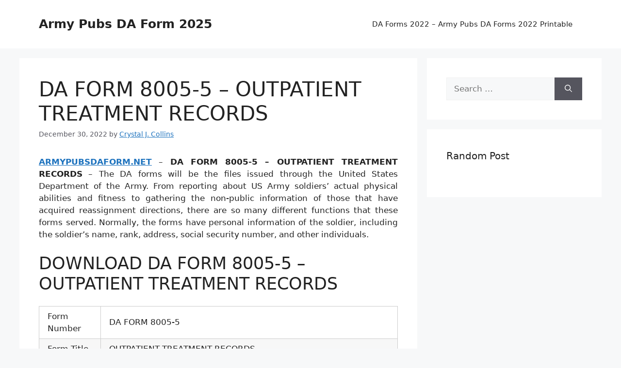

--- FILE ---
content_type: text/html; charset=UTF-8
request_url: https://armypubsdaform.net/da-form-8005-5-outpatient-treatment-records/
body_size: 10188
content:
<!DOCTYPE html>
<html dir="ltr" lang="en-US" prefix="og: https://ogp.me/ns#">
<head>
	<meta charset="UTF-8">
	<title>DA FORM 8005-5 – OUTPATIENT TREATMENT RECORDS | Army Pubs DA Form 2025</title>

		<!-- All in One SEO 4.9.3 - aioseo.com -->
	<meta name="description" content="DA FORM 8005-5 – OUTPATIENT TREATMENT RECORDS - Army Pubs DA Form 2025 - ARMYPUBSDAFORM.NET - DA FORM 8005-5 - OUTPATIENT TREATMENT RECORDS - The DA forms will be the files issued through the United States Department of the Army. From reporting about US Army soldiers’ actual physical abilities and fitness to gathering the non-public information of those that have acquired reassignment directions, there are so many different functions" />
	<meta name="robots" content="max-image-preview:large" />
	<meta name="author" content="Crystal J. Collins"/>
	<meta name="msvalidate.01" content="7893F405DB81D2E8725D44E860317B7D" />
	<meta name="keywords" content="da form 5888 army,da form 5888 command sponsorship,da form 5888 efmp,da form 5888 fillable,da form 5888 instructions,da form 5888 pdf fillable,da form 5888-1,da form 5888-r,da forms" />
	<link rel="canonical" href="https://armypubsdaform.net/da-form-8005-5-outpatient-treatment-records/" />
	<meta name="generator" content="All in One SEO (AIOSEO) 4.9.3" />
		<meta property="og:locale" content="en_US" />
		<meta property="og:site_name" content="Army Pubs DA Form 2025 |" />
		<meta property="og:type" content="article" />
		<meta property="og:title" content="DA FORM 8005-5 – OUTPATIENT TREATMENT RECORDS | Army Pubs DA Form 2025" />
		<meta property="og:description" content="DA FORM 8005-5 – OUTPATIENT TREATMENT RECORDS - Army Pubs DA Form 2025 - ARMYPUBSDAFORM.NET - DA FORM 8005-5 - OUTPATIENT TREATMENT RECORDS - The DA forms will be the files issued through the United States Department of the Army. From reporting about US Army soldiers’ actual physical abilities and fitness to gathering the non-public information of those that have acquired reassignment directions, there are so many different functions" />
		<meta property="og:url" content="https://armypubsdaform.net/da-form-8005-5-outpatient-treatment-records/" />
		<meta property="article:published_time" content="2022-12-30T11:57:04+00:00" />
		<meta property="article:modified_time" content="2022-12-30T11:57:04+00:00" />
		<meta name="twitter:card" content="summary" />
		<meta name="twitter:title" content="DA FORM 8005-5 – OUTPATIENT TREATMENT RECORDS | Army Pubs DA Form 2025" />
		<meta name="twitter:description" content="DA FORM 8005-5 – OUTPATIENT TREATMENT RECORDS - Army Pubs DA Form 2025 - ARMYPUBSDAFORM.NET - DA FORM 8005-5 - OUTPATIENT TREATMENT RECORDS - The DA forms will be the files issued through the United States Department of the Army. From reporting about US Army soldiers’ actual physical abilities and fitness to gathering the non-public information of those that have acquired reassignment directions, there are so many different functions" />
		<script type="application/ld+json" class="aioseo-schema">
			{"@context":"https:\/\/schema.org","@graph":[{"@type":"BlogPosting","@id":"https:\/\/armypubsdaform.net\/da-form-8005-5-outpatient-treatment-records\/#blogposting","name":"DA FORM 8005-5 \u2013 OUTPATIENT TREATMENT RECORDS | Army Pubs DA Form 2025","headline":"DA FORM 8005-5 &#8211; OUTPATIENT TREATMENT RECORDS","author":{"@id":"https:\/\/armypubsdaform.net\/author\/bismillah\/#author"},"publisher":{"@id":"https:\/\/armypubsdaform.net\/#organization"},"image":{"@type":"ImageObject","url":"https:\/\/armypubsdaform.net\/wp-content\/uploads\/2021\/12\/DA-Forms-2022-Army-Pubs-DA-Forms-2022-Printable.jpg","@id":"https:\/\/armypubsdaform.net\/da-form-8005-5-outpatient-treatment-records\/#articleImage","width":1027,"height":569,"caption":"DA Forms 2022 - Army Pubs DA Forms 2022 Printable"},"datePublished":"2022-12-30T18:57:04+07:00","dateModified":"2022-12-30T18:57:04+07:00","inLanguage":"en-US","mainEntityOfPage":{"@id":"https:\/\/armypubsdaform.net\/da-form-8005-5-outpatient-treatment-records\/#webpage"},"isPartOf":{"@id":"https:\/\/armypubsdaform.net\/da-form-8005-5-outpatient-treatment-records\/#webpage"},"articleSection":"DA Forms, da form 5888 army, da form 5888 command sponsorship, da form 5888 efmp, da form 5888 fillable, da form 5888 instructions, da form 5888 pdf fillable, da form 5888-1, da form 5888-r"},{"@type":"BreadcrumbList","@id":"https:\/\/armypubsdaform.net\/da-form-8005-5-outpatient-treatment-records\/#breadcrumblist","itemListElement":[{"@type":"ListItem","@id":"https:\/\/armypubsdaform.net#listItem","position":1,"name":"Home","item":"https:\/\/armypubsdaform.net","nextItem":{"@type":"ListItem","@id":"https:\/\/armypubsdaform.net\/category\/da-forms\/#listItem","name":"DA Forms"}},{"@type":"ListItem","@id":"https:\/\/armypubsdaform.net\/category\/da-forms\/#listItem","position":2,"name":"DA Forms","item":"https:\/\/armypubsdaform.net\/category\/da-forms\/","nextItem":{"@type":"ListItem","@id":"https:\/\/armypubsdaform.net\/da-form-8005-5-outpatient-treatment-records\/#listItem","name":"DA FORM 8005-5 &#8211; OUTPATIENT TREATMENT RECORDS"},"previousItem":{"@type":"ListItem","@id":"https:\/\/armypubsdaform.net#listItem","name":"Home"}},{"@type":"ListItem","@id":"https:\/\/armypubsdaform.net\/da-form-8005-5-outpatient-treatment-records\/#listItem","position":3,"name":"DA FORM 8005-5 &#8211; OUTPATIENT TREATMENT RECORDS","previousItem":{"@type":"ListItem","@id":"https:\/\/armypubsdaform.net\/category\/da-forms\/#listItem","name":"DA Forms"}}]},{"@type":"Organization","@id":"https:\/\/armypubsdaform.net\/#organization","name":"DA Form","url":"https:\/\/armypubsdaform.net\/"},{"@type":"Person","@id":"https:\/\/armypubsdaform.net\/author\/bismillah\/#author","url":"https:\/\/armypubsdaform.net\/author\/bismillah\/","name":"Crystal J. Collins","image":{"@type":"ImageObject","@id":"https:\/\/armypubsdaform.net\/da-form-8005-5-outpatient-treatment-records\/#authorImage","url":"https:\/\/secure.gravatar.com\/avatar\/866dd84e920766c4334da88577e43d8854bb7a9d32fe320ca412475f18184cb6?s=96&d=mm&r=g","width":96,"height":96,"caption":"Crystal J. Collins"}},{"@type":"WebPage","@id":"https:\/\/armypubsdaform.net\/da-form-8005-5-outpatient-treatment-records\/#webpage","url":"https:\/\/armypubsdaform.net\/da-form-8005-5-outpatient-treatment-records\/","name":"DA FORM 8005-5 \u2013 OUTPATIENT TREATMENT RECORDS | Army Pubs DA Form 2025","description":"DA FORM 8005-5 \u2013 OUTPATIENT TREATMENT RECORDS - Army Pubs DA Form 2025 - ARMYPUBSDAFORM.NET - DA FORM 8005-5 - OUTPATIENT TREATMENT RECORDS - The DA forms will be the files issued through the United States Department of the Army. From reporting about US Army soldiers\u2019 actual physical abilities and fitness to gathering the non-public information of those that have acquired reassignment directions, there are so many different functions","inLanguage":"en-US","isPartOf":{"@id":"https:\/\/armypubsdaform.net\/#website"},"breadcrumb":{"@id":"https:\/\/armypubsdaform.net\/da-form-8005-5-outpatient-treatment-records\/#breadcrumblist"},"author":{"@id":"https:\/\/armypubsdaform.net\/author\/bismillah\/#author"},"creator":{"@id":"https:\/\/armypubsdaform.net\/author\/bismillah\/#author"},"datePublished":"2022-12-30T18:57:04+07:00","dateModified":"2022-12-30T18:57:04+07:00"},{"@type":"WebSite","@id":"https:\/\/armypubsdaform.net\/#website","url":"https:\/\/armypubsdaform.net\/","name":"Army Pubs DA Form 2022","inLanguage":"en-US","publisher":{"@id":"https:\/\/armypubsdaform.net\/#organization"}}]}
		</script>
		<!-- All in One SEO -->

<meta name="viewport" content="width=device-width, initial-scale=1"><link rel="alternate" type="application/rss+xml" title="Army Pubs DA Form 2025 &raquo; Feed" href="https://armypubsdaform.net/feed/" />
<link rel="alternate" type="application/rss+xml" title="Army Pubs DA Form 2025 &raquo; Comments Feed" href="https://armypubsdaform.net/comments/feed/" />
<link rel="alternate" title="oEmbed (JSON)" type="application/json+oembed" href="https://armypubsdaform.net/wp-json/oembed/1.0/embed?url=https%3A%2F%2Farmypubsdaform.net%2Fda-form-8005-5-outpatient-treatment-records%2F" />
<link rel="alternate" title="oEmbed (XML)" type="text/xml+oembed" href="https://armypubsdaform.net/wp-json/oembed/1.0/embed?url=https%3A%2F%2Farmypubsdaform.net%2Fda-form-8005-5-outpatient-treatment-records%2F&#038;format=xml" />
<style id='wp-img-auto-sizes-contain-inline-css'>
img:is([sizes=auto i],[sizes^="auto," i]){contain-intrinsic-size:3000px 1500px}
/*# sourceURL=wp-img-auto-sizes-contain-inline-css */
</style>
<style id='wp-emoji-styles-inline-css'>

	img.wp-smiley, img.emoji {
		display: inline !important;
		border: none !important;
		box-shadow: none !important;
		height: 1em !important;
		width: 1em !important;
		margin: 0 0.07em !important;
		vertical-align: -0.1em !important;
		background: none !important;
		padding: 0 !important;
	}
/*# sourceURL=wp-emoji-styles-inline-css */
</style>
<link rel='stylesheet' id='generate-style-css' href='https://armypubsdaform.net/wp-content/themes/generatepress/assets/css/main.min.css?ver=3.6.0' media='all' />
<style id='generate-style-inline-css'>
body{background-color:var(--base-2);color:var(--contrast);}a{color:var(--accent);}a{text-decoration:underline;}.entry-title a, .site-branding a, a.button, .wp-block-button__link, .main-navigation a{text-decoration:none;}a:hover, a:focus, a:active{color:var(--contrast);}.wp-block-group__inner-container{max-width:1200px;margin-left:auto;margin-right:auto;}:root{--contrast:#222222;--contrast-2:#575760;--contrast-3:#b2b2be;--base:#f0f0f0;--base-2:#f7f8f9;--base-3:#ffffff;--accent:#1e73be;}:root .has-contrast-color{color:var(--contrast);}:root .has-contrast-background-color{background-color:var(--contrast);}:root .has-contrast-2-color{color:var(--contrast-2);}:root .has-contrast-2-background-color{background-color:var(--contrast-2);}:root .has-contrast-3-color{color:var(--contrast-3);}:root .has-contrast-3-background-color{background-color:var(--contrast-3);}:root .has-base-color{color:var(--base);}:root .has-base-background-color{background-color:var(--base);}:root .has-base-2-color{color:var(--base-2);}:root .has-base-2-background-color{background-color:var(--base-2);}:root .has-base-3-color{color:var(--base-3);}:root .has-base-3-background-color{background-color:var(--base-3);}:root .has-accent-color{color:var(--accent);}:root .has-accent-background-color{background-color:var(--accent);}.top-bar{background-color:#636363;color:#ffffff;}.top-bar a{color:#ffffff;}.top-bar a:hover{color:#303030;}.site-header{background-color:var(--base-3);}.main-title a,.main-title a:hover{color:var(--contrast);}.site-description{color:var(--contrast-2);}.mobile-menu-control-wrapper .menu-toggle,.mobile-menu-control-wrapper .menu-toggle:hover,.mobile-menu-control-wrapper .menu-toggle:focus,.has-inline-mobile-toggle #site-navigation.toggled{background-color:rgba(0, 0, 0, 0.02);}.main-navigation,.main-navigation ul ul{background-color:var(--base-3);}.main-navigation .main-nav ul li a, .main-navigation .menu-toggle, .main-navigation .menu-bar-items{color:var(--contrast);}.main-navigation .main-nav ul li:not([class*="current-menu-"]):hover > a, .main-navigation .main-nav ul li:not([class*="current-menu-"]):focus > a, .main-navigation .main-nav ul li.sfHover:not([class*="current-menu-"]) > a, .main-navigation .menu-bar-item:hover > a, .main-navigation .menu-bar-item.sfHover > a{color:var(--accent);}button.menu-toggle:hover,button.menu-toggle:focus{color:var(--contrast);}.main-navigation .main-nav ul li[class*="current-menu-"] > a{color:var(--accent);}.navigation-search input[type="search"],.navigation-search input[type="search"]:active, .navigation-search input[type="search"]:focus, .main-navigation .main-nav ul li.search-item.active > a, .main-navigation .menu-bar-items .search-item.active > a{color:var(--accent);}.main-navigation ul ul{background-color:var(--base);}.separate-containers .inside-article, .separate-containers .comments-area, .separate-containers .page-header, .one-container .container, .separate-containers .paging-navigation, .inside-page-header{background-color:var(--base-3);}.entry-title a{color:var(--contrast);}.entry-title a:hover{color:var(--contrast-2);}.entry-meta{color:var(--contrast-2);}.sidebar .widget{background-color:var(--base-3);}.footer-widgets{background-color:var(--base-3);}.site-info{background-color:var(--base-3);}input[type="text"],input[type="email"],input[type="url"],input[type="password"],input[type="search"],input[type="tel"],input[type="number"],textarea,select{color:var(--contrast);background-color:var(--base-2);border-color:var(--base);}input[type="text"]:focus,input[type="email"]:focus,input[type="url"]:focus,input[type="password"]:focus,input[type="search"]:focus,input[type="tel"]:focus,input[type="number"]:focus,textarea:focus,select:focus{color:var(--contrast);background-color:var(--base-2);border-color:var(--contrast-3);}button,html input[type="button"],input[type="reset"],input[type="submit"],a.button,a.wp-block-button__link:not(.has-background){color:#ffffff;background-color:#55555e;}button:hover,html input[type="button"]:hover,input[type="reset"]:hover,input[type="submit"]:hover,a.button:hover,button:focus,html input[type="button"]:focus,input[type="reset"]:focus,input[type="submit"]:focus,a.button:focus,a.wp-block-button__link:not(.has-background):active,a.wp-block-button__link:not(.has-background):focus,a.wp-block-button__link:not(.has-background):hover{color:#ffffff;background-color:#3f4047;}a.generate-back-to-top{background-color:rgba( 0,0,0,0.4 );color:#ffffff;}a.generate-back-to-top:hover,a.generate-back-to-top:focus{background-color:rgba( 0,0,0,0.6 );color:#ffffff;}:root{--gp-search-modal-bg-color:var(--base-3);--gp-search-modal-text-color:var(--contrast);--gp-search-modal-overlay-bg-color:rgba(0,0,0,0.2);}@media (max-width: 768px){.main-navigation .menu-bar-item:hover > a, .main-navigation .menu-bar-item.sfHover > a{background:none;color:var(--contrast);}}.nav-below-header .main-navigation .inside-navigation.grid-container, .nav-above-header .main-navigation .inside-navigation.grid-container{padding:0px 20px 0px 20px;}.site-main .wp-block-group__inner-container{padding:40px;}.separate-containers .paging-navigation{padding-top:20px;padding-bottom:20px;}.entry-content .alignwide, body:not(.no-sidebar) .entry-content .alignfull{margin-left:-40px;width:calc(100% + 80px);max-width:calc(100% + 80px);}.rtl .menu-item-has-children .dropdown-menu-toggle{padding-left:20px;}.rtl .main-navigation .main-nav ul li.menu-item-has-children > a{padding-right:20px;}@media (max-width:768px){.separate-containers .inside-article, .separate-containers .comments-area, .separate-containers .page-header, .separate-containers .paging-navigation, .one-container .site-content, .inside-page-header{padding:30px;}.site-main .wp-block-group__inner-container{padding:30px;}.inside-top-bar{padding-right:30px;padding-left:30px;}.inside-header{padding-right:30px;padding-left:30px;}.widget-area .widget{padding-top:30px;padding-right:30px;padding-bottom:30px;padding-left:30px;}.footer-widgets-container{padding-top:30px;padding-right:30px;padding-bottom:30px;padding-left:30px;}.inside-site-info{padding-right:30px;padding-left:30px;}.entry-content .alignwide, body:not(.no-sidebar) .entry-content .alignfull{margin-left:-30px;width:calc(100% + 60px);max-width:calc(100% + 60px);}.one-container .site-main .paging-navigation{margin-bottom:20px;}}/* End cached CSS */.is-right-sidebar{width:30%;}.is-left-sidebar{width:30%;}.site-content .content-area{width:70%;}@media (max-width: 768px){.main-navigation .menu-toggle,.sidebar-nav-mobile:not(#sticky-placeholder){display:block;}.main-navigation ul,.gen-sidebar-nav,.main-navigation:not(.slideout-navigation):not(.toggled) .main-nav > ul,.has-inline-mobile-toggle #site-navigation .inside-navigation > *:not(.navigation-search):not(.main-nav){display:none;}.nav-align-right .inside-navigation,.nav-align-center .inside-navigation{justify-content:space-between;}.has-inline-mobile-toggle .mobile-menu-control-wrapper{display:flex;flex-wrap:wrap;}.has-inline-mobile-toggle .inside-header{flex-direction:row;text-align:left;flex-wrap:wrap;}.has-inline-mobile-toggle .header-widget,.has-inline-mobile-toggle #site-navigation{flex-basis:100%;}.nav-float-left .has-inline-mobile-toggle #site-navigation{order:10;}}
.dynamic-author-image-rounded{border-radius:100%;}.dynamic-featured-image, .dynamic-author-image{vertical-align:middle;}.one-container.blog .dynamic-content-template:not(:last-child), .one-container.archive .dynamic-content-template:not(:last-child){padding-bottom:0px;}.dynamic-entry-excerpt > p:last-child{margin-bottom:0px;}
/*# sourceURL=generate-style-inline-css */
</style>
<link rel="https://api.w.org/" href="https://armypubsdaform.net/wp-json/" /><link rel="alternate" title="JSON" type="application/json" href="https://armypubsdaform.net/wp-json/wp/v2/posts/2787" /><link rel="EditURI" type="application/rsd+xml" title="RSD" href="https://armypubsdaform.net/xmlrpc.php?rsd" />
<meta name="generator" content="WordPress 6.9" />
<link rel='shortlink' href='https://armypubsdaform.net/?p=2787' />
<link rel="stylesheet" href="https://armypubsdaform.net/wp-content/plugins/ar-widget/css/style.css"><link rel='stylesheet' id='su-shortcodes-css' href='https://armypubsdaform.net/wp-content/plugins/shortcodes-ultimate/includes/css/shortcodes.css?ver=7.4.8' media='all' />
</head>

<body data-rsssl=1 class="wp-singular post-template-default single single-post postid-2787 single-format-standard wp-embed-responsive wp-theme-generatepress post-image-above-header post-image-aligned-center sticky-menu-fade right-sidebar nav-float-right separate-containers header-aligned-left dropdown-hover" itemtype="https://schema.org/Blog" itemscope>
	<a class="screen-reader-text skip-link" href="#content" title="Skip to content">Skip to content</a>		<header class="site-header has-inline-mobile-toggle" id="masthead" aria-label="Site"  itemtype="https://schema.org/WPHeader" itemscope>
			<div class="inside-header grid-container">
				<div class="site-branding">
						<p class="main-title" itemprop="headline">
					<a href="https://armypubsdaform.net/" rel="home">Army Pubs DA Form 2025</a>
				</p>
						
					</div>	<nav class="main-navigation mobile-menu-control-wrapper" id="mobile-menu-control-wrapper" aria-label="Mobile Toggle">
				<button data-nav="site-navigation" class="menu-toggle" aria-controls="primary-menu" aria-expanded="false">
			<span class="gp-icon icon-menu-bars"><svg viewBox="0 0 512 512" aria-hidden="true" xmlns="http://www.w3.org/2000/svg" width="1em" height="1em"><path d="M0 96c0-13.255 10.745-24 24-24h464c13.255 0 24 10.745 24 24s-10.745 24-24 24H24c-13.255 0-24-10.745-24-24zm0 160c0-13.255 10.745-24 24-24h464c13.255 0 24 10.745 24 24s-10.745 24-24 24H24c-13.255 0-24-10.745-24-24zm0 160c0-13.255 10.745-24 24-24h464c13.255 0 24 10.745 24 24s-10.745 24-24 24H24c-13.255 0-24-10.745-24-24z" /></svg><svg viewBox="0 0 512 512" aria-hidden="true" xmlns="http://www.w3.org/2000/svg" width="1em" height="1em"><path d="M71.029 71.029c9.373-9.372 24.569-9.372 33.942 0L256 222.059l151.029-151.03c9.373-9.372 24.569-9.372 33.942 0 9.372 9.373 9.372 24.569 0 33.942L289.941 256l151.03 151.029c9.372 9.373 9.372 24.569 0 33.942-9.373 9.372-24.569 9.372-33.942 0L256 289.941l-151.029 151.03c-9.373 9.372-24.569 9.372-33.942 0-9.372-9.373-9.372-24.569 0-33.942L222.059 256 71.029 104.971c-9.372-9.373-9.372-24.569 0-33.942z" /></svg></span><span class="screen-reader-text">Menu</span>		</button>
	</nav>
			<nav class="main-navigation sub-menu-right" id="site-navigation" aria-label="Primary"  itemtype="https://schema.org/SiteNavigationElement" itemscope>
			<div class="inside-navigation grid-container">
								<button class="menu-toggle" aria-controls="primary-menu" aria-expanded="false">
					<span class="gp-icon icon-menu-bars"><svg viewBox="0 0 512 512" aria-hidden="true" xmlns="http://www.w3.org/2000/svg" width="1em" height="1em"><path d="M0 96c0-13.255 10.745-24 24-24h464c13.255 0 24 10.745 24 24s-10.745 24-24 24H24c-13.255 0-24-10.745-24-24zm0 160c0-13.255 10.745-24 24-24h464c13.255 0 24 10.745 24 24s-10.745 24-24 24H24c-13.255 0-24-10.745-24-24zm0 160c0-13.255 10.745-24 24-24h464c13.255 0 24 10.745 24 24s-10.745 24-24 24H24c-13.255 0-24-10.745-24-24z" /></svg><svg viewBox="0 0 512 512" aria-hidden="true" xmlns="http://www.w3.org/2000/svg" width="1em" height="1em"><path d="M71.029 71.029c9.373-9.372 24.569-9.372 33.942 0L256 222.059l151.029-151.03c9.373-9.372 24.569-9.372 33.942 0 9.372 9.373 9.372 24.569 0 33.942L289.941 256l151.03 151.029c9.372 9.373 9.372 24.569 0 33.942-9.373 9.372-24.569 9.372-33.942 0L256 289.941l-151.029 151.03c-9.373 9.372-24.569 9.372-33.942 0-9.372-9.373-9.372-24.569 0-33.942L222.059 256 71.029 104.971c-9.372-9.373-9.372-24.569 0-33.942z" /></svg></span><span class="screen-reader-text">Menu</span>				</button>
				<div id="primary-menu" class="main-nav"><ul id="menu-menu-1" class=" menu sf-menu"><li id="menu-item-2815" class="menu-item menu-item-type-post_type menu-item-object-page menu-item-2815"><a href="https://armypubsdaform.net/da-forms/">DA Forms 2022 – Army Pubs DA Forms 2022 Printable</a></li>
</ul></div>			</div>
		</nav>
					</div>
		</header>
		
	<div class="site grid-container container hfeed" id="page">
				<div class="site-content" id="content">
			
	<div class="content-area" id="primary">
		<main class="site-main" id="main">
			
<article id="post-2787" class="post-2787 post type-post status-publish format-standard hentry category-da-forms tag-da-form-5888-army tag-da-form-5888-command-sponsorship tag-da-form-5888-efmp tag-da-form-5888-fillable tag-da-form-5888-instructions tag-da-form-5888-pdf-fillable tag-da-form-5888-1 tag-da-form-5888-r" itemtype="https://schema.org/CreativeWork" itemscope>
	<div class="inside-article">
					<header class="entry-header">
				<h1 class="entry-title" itemprop="headline">DA FORM 8005-5 &#8211; OUTPATIENT TREATMENT RECORDS</h1>		<div class="entry-meta">
			<span class="posted-on"><time class="entry-date published" datetime="2022-12-30T18:57:04+07:00" itemprop="datePublished">December 30, 2022</time></span> <span class="byline">by <span class="author vcard" itemprop="author" itemtype="https://schema.org/Person" itemscope><a class="url fn n" href="https://armypubsdaform.net/author/bismillah/" title="View all posts by Crystal J. Collins" rel="author" itemprop="url"><span class="author-name" itemprop="name">Crystal J. Collins</span></a></span></span> 		</div>
					</header>
			
		<div class="entry-content" itemprop="text">
			<p style="text-align: justify;"><a href="https://armypubsdaform.net/"><strong>ARMYPUBSDAFORM.NET</strong></a> &#8211; <strong>DA FORM 8005-5 &#8211; OUTPATIENT TREATMENT RECORDS</strong> &#8211; The DA forms will be the files issued through the United States Department of the Army. From reporting about US Army soldiers’ actual physical abilities and fitness to gathering the non-public information of those that have acquired reassignment directions, there are so many different functions that these forms served. Normally, the forms have personal information of the soldier, including the soldier’s name, rank, address, social security number, and other individuals.</p>
<h2>DOWNLOAD DA FORM 8005-5 &#8211; OUTPATIENT TREATMENT RECORDS</h2>
<p style="text-align: justify;"><div class="su-table su-table-responsive su-table-alternate">
<table style="height: 200px" width="698">
<tbody>
<tr>
<td width="104">Form Number</td>
<td width="357">DA FORM 8005-5</td>
</tr>
<tr>
<td>Form Title</td>
<td>OUTPATIENT TREATMENT RECORDS</td>
</tr>
<tr>
<td>Published</td>
<td>OUTPATIENT TREATMENT RECORDS</td>
</tr>
<tr>
<td>Proponent</td>
<td>https://armypubs.army.mil/ProductMaps/PubForm/Details.aspx?PUB_ID=69423</td>
</tr>
<tr>
<td>Status</td>
<td>ACTIVE</td>
</tr>
</tbody>
</table>
<p style="text-align: justify"></div>
<h3 style="text-align: center;"><a href="https://armypubs.army.mil/ProductMaps/PubForm/Details.aspx?PUB_ID=69423" target="_blank" rel="nofollow noopener">DOWNLOAD HERE</a> DA FORM 8005-5 &#8211; OUTPATIENT TREATMENT RECORDS</h3>
<h2>What Are DA Forms?</h2>
<p style="text-align: justify;">Since the name implies, the DA forms are issued through the United States Department of the Army (DA). This company is one of the armed forces departments beneath the United States Department of Defense. This federal government company aims to prepare the United States Army. The secretary of the Army commands the company.</p>
<p style="text-align: justify;">Defining the aim of these forms is sort of impracticable since there are so many files with different functions every. For instance, a US Army soldier must use a certain form that fits their intention related to their armed forces life.</p>
<h2>Where Can I Get Army DA Forms?</h2>
<p style="text-align: justify;">The electronic versions of the Department of the Army forms are available to become accessed online by means of the official webpage of the Army Publishing Directory (APD). This source consists of greater than 1,817 information. Alternatively, you&#8217;ll be able to also acquire departmental forms, including DA, DD, OF, and SF files in printed copies through online order, provided that you are an Army person who owns an account beneath Logistics Services Washington.</p>
<p style="text-align: justify;">Should you choose to acquire the form or publication online but can&#8217;t locate a particular document within the mentioned source, you must verify if it is nevertheless available. APD permits you to definitely look for any form or publication by inputting its name or quantity on its ‘Search’ box perform.</p>
<figure id="attachment_27" aria-describedby="caption-attachment-27" style="width: 1017px" class="wp-caption aligncenter"><a href="https://armypubsdaform.net/wp-content/uploads/2021/12/DA-Forms-2022-Army-Pubs-DA-Forms-2022-Printable.jpg"><img fetchpriority="high" decoding="async" class="size-full wp-image-27" src="https://armypubsdaform.net/wp-content/uploads/2021/12/DA-Forms-2022-Army-Pubs-DA-Forms-2022-Printable.jpg" alt="DA Forms 2022 - Army Pubs DA Forms 2022 Printable" width="1027" height="569" srcset="https://armypubsdaform.net/wp-content/uploads/2021/12/DA-Forms-2022-Army-Pubs-DA-Forms-2022-Printable.jpg 1027w, https://armypubsdaform.net/wp-content/uploads/2021/12/DA-Forms-2022-Army-Pubs-DA-Forms-2022-Printable-1024x567.jpg 1024w, https://armypubsdaform.net/wp-content/uploads/2021/12/DA-Forms-2022-Army-Pubs-DA-Forms-2022-Printable-768x426.jpg 768w" sizes="(max-width: 1027px) 100vw, 1027px" /></a><figcaption id="caption-attachment-27" class="wp-caption-text">DA Forms 2022 &#8211; Army Pubs DA Forms 2022 Printable</figcaption></figure>
<h2>How to Fill Out DA Forms?</h2>
<p style="text-align: justify;">Each and every of the DA forms has different completion actions. However, an Army member must do this before filling it out to verify the form is surely an official document from the federal government company. It has to possess an official title to inform the aim of the document and the name of the proponent business. The document must also hold the quantity and date within the left-bottom region and the version quantity within the right-bottom region.</p>
		</div>

				<footer class="entry-meta" aria-label="Entry meta">
			<span class="cat-links"><span class="gp-icon icon-categories"><svg viewBox="0 0 512 512" aria-hidden="true" xmlns="http://www.w3.org/2000/svg" width="1em" height="1em"><path d="M0 112c0-26.51 21.49-48 48-48h110.014a48 48 0 0143.592 27.907l12.349 26.791A16 16 0 00228.486 128H464c26.51 0 48 21.49 48 48v224c0 26.51-21.49 48-48 48H48c-26.51 0-48-21.49-48-48V112z" /></svg></span><span class="screen-reader-text">Categories </span><a href="https://armypubsdaform.net/category/da-forms/" rel="category tag">DA Forms</a></span> <span class="tags-links"><span class="gp-icon icon-tags"><svg viewBox="0 0 512 512" aria-hidden="true" xmlns="http://www.w3.org/2000/svg" width="1em" height="1em"><path d="M20 39.5c-8.836 0-16 7.163-16 16v176c0 4.243 1.686 8.313 4.687 11.314l224 224c6.248 6.248 16.378 6.248 22.626 0l176-176c6.244-6.244 6.25-16.364.013-22.615l-223.5-224A15.999 15.999 0 00196.5 39.5H20zm56 96c0-13.255 10.745-24 24-24s24 10.745 24 24-10.745 24-24 24-24-10.745-24-24z"/><path d="M259.515 43.015c4.686-4.687 12.284-4.687 16.97 0l228 228c4.686 4.686 4.686 12.284 0 16.97l-180 180c-4.686 4.687-12.284 4.687-16.97 0-4.686-4.686-4.686-12.284 0-16.97L479.029 279.5 259.515 59.985c-4.686-4.686-4.686-12.284 0-16.97z" /></svg></span><span class="screen-reader-text">Tags </span><a href="https://armypubsdaform.net/form/da-form-5888-army/" rel="tag">da form 5888 army</a>, <a href="https://armypubsdaform.net/form/da-form-5888-command-sponsorship/" rel="tag">da form 5888 command sponsorship</a>, <a href="https://armypubsdaform.net/form/da-form-5888-efmp/" rel="tag">da form 5888 efmp</a>, <a href="https://armypubsdaform.net/form/da-form-5888-fillable/" rel="tag">da form 5888 fillable</a>, <a href="https://armypubsdaform.net/form/da-form-5888-instructions/" rel="tag">da form 5888 instructions</a>, <a href="https://armypubsdaform.net/form/da-form-5888-pdf-fillable/" rel="tag">da form 5888 pdf fillable</a>, <a href="https://armypubsdaform.net/form/da-form-5888-1/" rel="tag">da form 5888-1</a>, <a href="https://armypubsdaform.net/form/da-form-5888-r/" rel="tag">da form 5888-r</a></span> 		<nav id="nav-below" class="post-navigation" aria-label="Posts">
			<div class="nav-previous"><span class="gp-icon icon-arrow-left"><svg viewBox="0 0 192 512" aria-hidden="true" xmlns="http://www.w3.org/2000/svg" width="1em" height="1em" fill-rule="evenodd" clip-rule="evenodd" stroke-linejoin="round" stroke-miterlimit="1.414"><path d="M178.425 138.212c0 2.265-1.133 4.813-2.832 6.512L64.276 256.001l111.317 111.277c1.7 1.7 2.832 4.247 2.832 6.513 0 2.265-1.133 4.813-2.832 6.512L161.43 394.46c-1.7 1.7-4.249 2.832-6.514 2.832-2.266 0-4.816-1.133-6.515-2.832L16.407 262.514c-1.699-1.7-2.832-4.248-2.832-6.513 0-2.265 1.133-4.813 2.832-6.512l131.994-131.947c1.7-1.699 4.249-2.831 6.515-2.831 2.265 0 4.815 1.132 6.514 2.831l14.163 14.157c1.7 1.7 2.832 3.965 2.832 6.513z" fill-rule="nonzero" /></svg></span><span class="prev"><a href="https://armypubsdaform.net/da-form-4669-r-comsec-material-voucher-control-register/" rel="prev">DA FORM 4669-R &#8211; COMSEC MATERIAL VOUCHER CONTROL REGISTER</a></span></div><div class="nav-next"><span class="gp-icon icon-arrow-right"><svg viewBox="0 0 192 512" aria-hidden="true" xmlns="http://www.w3.org/2000/svg" width="1em" height="1em" fill-rule="evenodd" clip-rule="evenodd" stroke-linejoin="round" stroke-miterlimit="1.414"><path d="M178.425 256.001c0 2.266-1.133 4.815-2.832 6.515L43.599 394.509c-1.7 1.7-4.248 2.833-6.514 2.833s-4.816-1.133-6.515-2.833l-14.163-14.162c-1.699-1.7-2.832-3.966-2.832-6.515 0-2.266 1.133-4.815 2.832-6.515l111.317-111.316L16.407 144.685c-1.699-1.7-2.832-4.249-2.832-6.515s1.133-4.815 2.832-6.515l14.163-14.162c1.7-1.7 4.249-2.833 6.515-2.833s4.815 1.133 6.514 2.833l131.994 131.993c1.7 1.7 2.832 4.249 2.832 6.515z" fill-rule="nonzero" /></svg></span><span class="next"><a href="https://armypubsdaform.net/da-form-5394-1-printing-facilities-productivity-report/" rel="next">DA FORM 5394-1 &#8211; PRINTING FACILITIES PRODUCTIVITY REPORT</a></span></div>		</nav>
				</footer>
			</div>
</article>
		</main>
	</div>

	<div class="widget-area sidebar is-right-sidebar" id="right-sidebar">
	<div class="inside-right-sidebar">
		<aside id="search-2" class="widget inner-padding widget_search"><form method="get" class="search-form" action="https://armypubsdaform.net/">
	<label>
		<span class="screen-reader-text">Search for:</span>
		<input type="search" class="search-field" placeholder="Search &hellip;" value="" name="s" title="Search for:">
	</label>
	<button class="search-submit" aria-label="Search"><span class="gp-icon icon-search"><svg viewBox="0 0 512 512" aria-hidden="true" xmlns="http://www.w3.org/2000/svg" width="1em" height="1em"><path fill-rule="evenodd" clip-rule="evenodd" d="M208 48c-88.366 0-160 71.634-160 160s71.634 160 160 160 160-71.634 160-160S296.366 48 208 48zM0 208C0 93.125 93.125 0 208 0s208 93.125 208 208c0 48.741-16.765 93.566-44.843 129.024l133.826 134.018c9.366 9.379 9.355 24.575-.025 33.941-9.379 9.366-24.575 9.355-33.941-.025L337.238 370.987C301.747 399.167 256.839 416 208 416 93.125 416 0 322.875 0 208z" /></svg></span></button></form>
</aside><aside id="text-2" class="widget inner-padding widget_text"><h2 class="widget-title">Random Post</h2>			<div class="textwidget">
</div>
		</aside>	</div>
</div>

	</div>
</div>


<div class="site-footer">
			<footer class="site-info" aria-label="Site"  itemtype="https://schema.org/WPFooter" itemscope>
			<div class="inside-site-info grid-container">
								<div class="copyright-bar">
					2021 © ArmyPubsDAForm.Net | <a href="about-us/">About Us</a> | <a href="terms-of-use/">Terms of Use</a> | <a href="cookie-policy/">Cookies Policy</a> | <a href="dmca/">DMCA</a> | 
<a href="privacy-policy/">Privacy Policy</a> | <a href="contact/">Contact</a>				</div>
			</div>
		</footer>
		</div>

<script type="speculationrules">
{"prefetch":[{"source":"document","where":{"and":[{"href_matches":"/*"},{"not":{"href_matches":["/wp-*.php","/wp-admin/*","/wp-content/uploads/*","/wp-content/*","/wp-content/plugins/*","/wp-content/themes/generatepress/*","/*\\?(.+)"]}},{"not":{"selector_matches":"a[rel~=\"nofollow\"]"}},{"not":{"selector_matches":".no-prefetch, .no-prefetch a"}}]},"eagerness":"conservative"}]}
</script>
<script id="generate-a11y">
!function(){"use strict";if("querySelector"in document&&"addEventListener"in window){var e=document.body;e.addEventListener("pointerdown",(function(){e.classList.add("using-mouse")}),{passive:!0}),e.addEventListener("keydown",(function(){e.classList.remove("using-mouse")}),{passive:!0})}}();
</script>
<script id="generate-menu-js-before">
var generatepressMenu = {"toggleOpenedSubMenus":true,"openSubMenuLabel":"Open Sub-Menu","closeSubMenuLabel":"Close Sub-Menu"};
//# sourceURL=generate-menu-js-before
</script>
<script src="https://armypubsdaform.net/wp-content/themes/generatepress/assets/js/menu.min.js?ver=3.6.0" id="generate-menu-js"></script>
<script id="wp-emoji-settings" type="application/json">
{"baseUrl":"https://s.w.org/images/core/emoji/17.0.2/72x72/","ext":".png","svgUrl":"https://s.w.org/images/core/emoji/17.0.2/svg/","svgExt":".svg","source":{"concatemoji":"https://armypubsdaform.net/wp-includes/js/wp-emoji-release.min.js?ver=6.9"}}
</script>
<script type="module">
/*! This file is auto-generated */
const a=JSON.parse(document.getElementById("wp-emoji-settings").textContent),o=(window._wpemojiSettings=a,"wpEmojiSettingsSupports"),s=["flag","emoji"];function i(e){try{var t={supportTests:e,timestamp:(new Date).valueOf()};sessionStorage.setItem(o,JSON.stringify(t))}catch(e){}}function c(e,t,n){e.clearRect(0,0,e.canvas.width,e.canvas.height),e.fillText(t,0,0);t=new Uint32Array(e.getImageData(0,0,e.canvas.width,e.canvas.height).data);e.clearRect(0,0,e.canvas.width,e.canvas.height),e.fillText(n,0,0);const a=new Uint32Array(e.getImageData(0,0,e.canvas.width,e.canvas.height).data);return t.every((e,t)=>e===a[t])}function p(e,t){e.clearRect(0,0,e.canvas.width,e.canvas.height),e.fillText(t,0,0);var n=e.getImageData(16,16,1,1);for(let e=0;e<n.data.length;e++)if(0!==n.data[e])return!1;return!0}function u(e,t,n,a){switch(t){case"flag":return n(e,"\ud83c\udff3\ufe0f\u200d\u26a7\ufe0f","\ud83c\udff3\ufe0f\u200b\u26a7\ufe0f")?!1:!n(e,"\ud83c\udde8\ud83c\uddf6","\ud83c\udde8\u200b\ud83c\uddf6")&&!n(e,"\ud83c\udff4\udb40\udc67\udb40\udc62\udb40\udc65\udb40\udc6e\udb40\udc67\udb40\udc7f","\ud83c\udff4\u200b\udb40\udc67\u200b\udb40\udc62\u200b\udb40\udc65\u200b\udb40\udc6e\u200b\udb40\udc67\u200b\udb40\udc7f");case"emoji":return!a(e,"\ud83e\u1fac8")}return!1}function f(e,t,n,a){let r;const o=(r="undefined"!=typeof WorkerGlobalScope&&self instanceof WorkerGlobalScope?new OffscreenCanvas(300,150):document.createElement("canvas")).getContext("2d",{willReadFrequently:!0}),s=(o.textBaseline="top",o.font="600 32px Arial",{});return e.forEach(e=>{s[e]=t(o,e,n,a)}),s}function r(e){var t=document.createElement("script");t.src=e,t.defer=!0,document.head.appendChild(t)}a.supports={everything:!0,everythingExceptFlag:!0},new Promise(t=>{let n=function(){try{var e=JSON.parse(sessionStorage.getItem(o));if("object"==typeof e&&"number"==typeof e.timestamp&&(new Date).valueOf()<e.timestamp+604800&&"object"==typeof e.supportTests)return e.supportTests}catch(e){}return null}();if(!n){if("undefined"!=typeof Worker&&"undefined"!=typeof OffscreenCanvas&&"undefined"!=typeof URL&&URL.createObjectURL&&"undefined"!=typeof Blob)try{var e="postMessage("+f.toString()+"("+[JSON.stringify(s),u.toString(),c.toString(),p.toString()].join(",")+"));",a=new Blob([e],{type:"text/javascript"});const r=new Worker(URL.createObjectURL(a),{name:"wpTestEmojiSupports"});return void(r.onmessage=e=>{i(n=e.data),r.terminate(),t(n)})}catch(e){}i(n=f(s,u,c,p))}t(n)}).then(e=>{for(const n in e)a.supports[n]=e[n],a.supports.everything=a.supports.everything&&a.supports[n],"flag"!==n&&(a.supports.everythingExceptFlag=a.supports.everythingExceptFlag&&a.supports[n]);var t;a.supports.everythingExceptFlag=a.supports.everythingExceptFlag&&!a.supports.flag,a.supports.everything||((t=a.source||{}).concatemoji?r(t.concatemoji):t.wpemoji&&t.twemoji&&(r(t.twemoji),r(t.wpemoji)))});
//# sourceURL=https://armypubsdaform.net/wp-includes/js/wp-emoji-loader.min.js
</script>

<script defer src="https://static.cloudflareinsights.com/beacon.min.js/vcd15cbe7772f49c399c6a5babf22c1241717689176015" integrity="sha512-ZpsOmlRQV6y907TI0dKBHq9Md29nnaEIPlkf84rnaERnq6zvWvPUqr2ft8M1aS28oN72PdrCzSjY4U6VaAw1EQ==" data-cf-beacon='{"version":"2024.11.0","token":"d3079880404b4dbb86dc3dcacf37856e","r":1,"server_timing":{"name":{"cfCacheStatus":true,"cfEdge":true,"cfExtPri":true,"cfL4":true,"cfOrigin":true,"cfSpeedBrain":true},"location_startswith":null}}' crossorigin="anonymous"></script>
</body>
</html>
